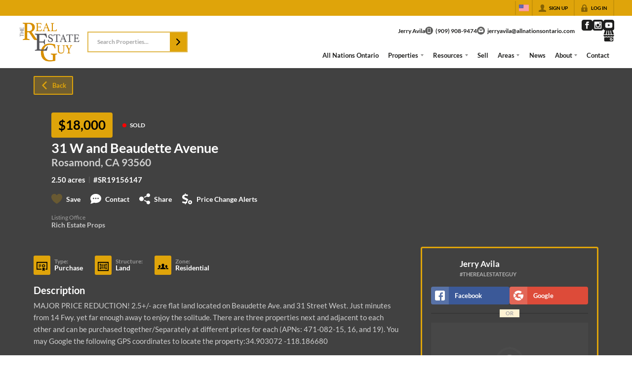

--- FILE ---
content_type: application/javascript
request_url: https://closehackstatic.com/_next/static/chunks/app/%5Bdomain%5D/error-320999747d0c583f.js
body_size: 642
content:
(self.webpackChunk_N_E=self.webpackChunk_N_E||[]).push([[71640],{2780:(e,o,n)=>{Promise.resolve().then(n.bind(n,86424))},86424:(e,o,n)=>{"use strict";n.r(o),n.d(o,{default:()=>r});var t=n(95155),i=n(12115);function r(e){var o,n,r=e.error,a=e.reset;(0,i.useEffect)(function(){console.error("Error boundary caught:",r)},[r]);var s=(null==(o=r.message)?void 0:o.includes("Not Found"))||(null==(n=r.message)?void 0:n.includes("404"));return(0,t.jsx)("div",{style:{position:"fixed",top:0,left:0,right:0,bottom:0,backgroundColor:"#1a1a1a",display:"flex",alignItems:"center",justifyContent:"center",fontFamily:'-apple-system, BlinkMacSystemFont, "Segoe UI", Roboto, sans-serif',zIndex:9999},children:(0,t.jsxs)("div",{style:{maxWidth:"500px",padding:"40px",textAlign:"center"},children:[(0,t.jsx)("div",{style:{fontSize:"48px",marginBottom:"20px"},children:s?"\uD83D\uDD0D":"⚠️"}),(0,t.jsx)("h1",{style:{color:"#ffffff",fontSize:"24px",fontWeight:"600",marginBottom:"16px",lineHeight:"1.3"},children:s?"Page Not Found":"Unable to Load Page"}),(0,t.jsx)("p",{style:{color:"#a0a0a0",fontSize:"16px",lineHeight:"1.6",marginBottom:"24px"},children:s?"The page you are looking for does not exist.":"We're experiencing technical difficulties. Please try again in a few moments."}),(0,t.jsx)("button",{onClick:function(){return a()},style:{backgroundColor:"#3b82f6",color:"#ffffff",border:"none",padding:"12px 24px",borderRadius:"6px",fontSize:"14px",fontWeight:"500",cursor:"pointer",marginRight:"12px"},children:"Try Again"}),(0,t.jsx)("button",{onClick:function(){return window.location.href="/"},style:{backgroundColor:"transparent",color:"#a0a0a0",border:"1px solid #404040",padding:"12px 24px",borderRadius:"6px",fontSize:"14px",fontWeight:"500",cursor:"pointer"},children:"Go Home"}),!1]})})}}},e=>{e.O(0,[28441,89342,31255,77358],()=>e(e.s=2780)),_N_E=e.O()}]);